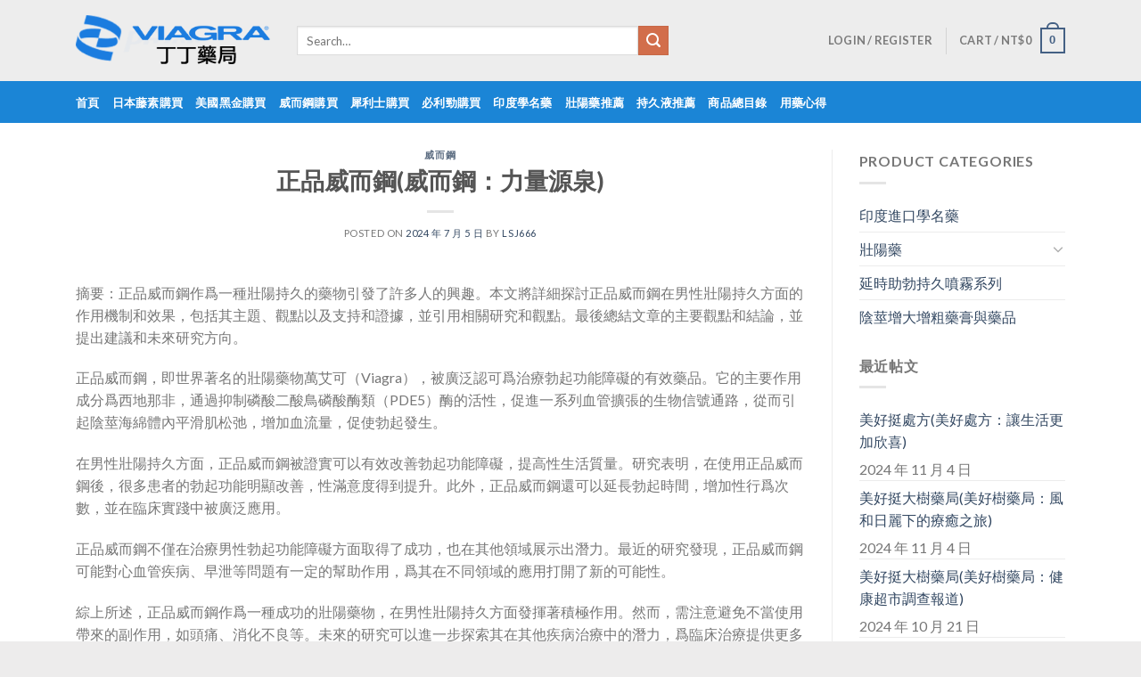

--- FILE ---
content_type: text/html; charset=UTF-8
request_url: https://www.sqteng.com/2024/07/%E6%AD%A3%E5%93%81%E5%A8%81%E8%80%8C%E9%8B%BC%E5%A8%81%E8%80%8C%E9%8B%BC%EF%BC%9A%E5%8A%9B%E9%87%8F%E6%BA%90%E6%B3%89/
body_size: 15452
content:
<!DOCTYPE html>
<!--[if IE 9 ]> <html lang="zh-TW" class="ie9 loading-site no-js"> <![endif]-->
<!--[if IE 8 ]> <html lang="zh-TW" class="ie8 loading-site no-js"> <![endif]-->
<!--[if (gte IE 9)|!(IE)]><!--><html lang="zh-TW" class="loading-site no-js"> <!--<![endif]-->
<head>
<meta charset="UTF-8" />
<link rel="profile" href="https://gmpg.org/xfn/11" />
<link rel="pingback" href="https://www.sqteng.com/xmlrpc.php" />
<script>(function(html){html.className = html.className.replace(/\bno-js\b/,'js')})(document.documentElement);</script>
<title>正品威而鋼(威而鋼：力量源泉) &#8211; 丁丁藥局-網絡折扣店</title>
<meta name='robots' content='max-image-preview:large' />
<style>img:is([sizes="auto" i], [sizes^="auto," i]) { contain-intrinsic-size: 3000px 1500px }</style>
<meta name="viewport" content="width=device-width, initial-scale=1, maximum-scale=1" /><link rel='dns-prefetch' href='//fonts.googleapis.com' />
<link rel="alternate" type="application/rss+xml" title="訂閱《丁丁藥局-網絡折扣店》&raquo; 資訊提供" href="https://www.sqteng.com/feed/" />
<link rel="alternate" type="application/rss+xml" title="訂閱《丁丁藥局-網絡折扣店》&raquo; 留言的資訊提供" href="https://www.sqteng.com/comments/feed/" />
<link rel="alternate" type="application/rss+xml" title="訂閱《丁丁藥局-網絡折扣店 》&raquo;〈正品威而鋼(威而鋼：力量源泉)〉留言的資訊提供" href="https://www.sqteng.com/2024/07/%e6%ad%a3%e5%93%81%e5%a8%81%e8%80%8c%e9%8b%bc%e5%a8%81%e8%80%8c%e9%8b%bc%ef%bc%9a%e5%8a%9b%e9%87%8f%e6%ba%90%e6%b3%89/feed/" />
<!-- This site uses the Google Analytics by MonsterInsights plugin v8.10.0 - Using Analytics tracking - https://www.monsterinsights.com/ -->
<!-- Note: MonsterInsights is not currently configured on this site. The site owner needs to authenticate with Google Analytics in the MonsterInsights settings panel. -->
<!-- No UA code set -->
<!-- / Google Analytics by MonsterInsights -->
<script type="text/javascript">
/* <![CDATA[ */
window._wpemojiSettings = {"baseUrl":"https:\/\/s.w.org\/images\/core\/emoji\/16.0.1\/72x72\/","ext":".png","svgUrl":"https:\/\/s.w.org\/images\/core\/emoji\/16.0.1\/svg\/","svgExt":".svg","source":{"concatemoji":"https:\/\/www.sqteng.com\/wp-includes\/js\/wp-emoji-release.min.js?ver=6.8.3"}};
/*! This file is auto-generated */
!function(s,n){var o,i,e;function c(e){try{var t={supportTests:e,timestamp:(new Date).valueOf()};sessionStorage.setItem(o,JSON.stringify(t))}catch(e){}}function p(e,t,n){e.clearRect(0,0,e.canvas.width,e.canvas.height),e.fillText(t,0,0);var t=new Uint32Array(e.getImageData(0,0,e.canvas.width,e.canvas.height).data),a=(e.clearRect(0,0,e.canvas.width,e.canvas.height),e.fillText(n,0,0),new Uint32Array(e.getImageData(0,0,e.canvas.width,e.canvas.height).data));return t.every(function(e,t){return e===a[t]})}function u(e,t){e.clearRect(0,0,e.canvas.width,e.canvas.height),e.fillText(t,0,0);for(var n=e.getImageData(16,16,1,1),a=0;a<n.data.length;a++)if(0!==n.data[a])return!1;return!0}function f(e,t,n,a){switch(t){case"flag":return n(e,"\ud83c\udff3\ufe0f\u200d\u26a7\ufe0f","\ud83c\udff3\ufe0f\u200b\u26a7\ufe0f")?!1:!n(e,"\ud83c\udde8\ud83c\uddf6","\ud83c\udde8\u200b\ud83c\uddf6")&&!n(e,"\ud83c\udff4\udb40\udc67\udb40\udc62\udb40\udc65\udb40\udc6e\udb40\udc67\udb40\udc7f","\ud83c\udff4\u200b\udb40\udc67\u200b\udb40\udc62\u200b\udb40\udc65\u200b\udb40\udc6e\u200b\udb40\udc67\u200b\udb40\udc7f");case"emoji":return!a(e,"\ud83e\udedf")}return!1}function g(e,t,n,a){var r="undefined"!=typeof WorkerGlobalScope&&self instanceof WorkerGlobalScope?new OffscreenCanvas(300,150):s.createElement("canvas"),o=r.getContext("2d",{willReadFrequently:!0}),i=(o.textBaseline="top",o.font="600 32px Arial",{});return e.forEach(function(e){i[e]=t(o,e,n,a)}),i}function t(e){var t=s.createElement("script");t.src=e,t.defer=!0,s.head.appendChild(t)}"undefined"!=typeof Promise&&(o="wpEmojiSettingsSupports",i=["flag","emoji"],n.supports={everything:!0,everythingExceptFlag:!0},e=new Promise(function(e){s.addEventListener("DOMContentLoaded",e,{once:!0})}),new Promise(function(t){var n=function(){try{var e=JSON.parse(sessionStorage.getItem(o));if("object"==typeof e&&"number"==typeof e.timestamp&&(new Date).valueOf()<e.timestamp+604800&&"object"==typeof e.supportTests)return e.supportTests}catch(e){}return null}();if(!n){if("undefined"!=typeof Worker&&"undefined"!=typeof OffscreenCanvas&&"undefined"!=typeof URL&&URL.createObjectURL&&"undefined"!=typeof Blob)try{var e="postMessage("+g.toString()+"("+[JSON.stringify(i),f.toString(),p.toString(),u.toString()].join(",")+"));",a=new Blob([e],{type:"text/javascript"}),r=new Worker(URL.createObjectURL(a),{name:"wpTestEmojiSupports"});return void(r.onmessage=function(e){c(n=e.data),r.terminate(),t(n)})}catch(e){}c(n=g(i,f,p,u))}t(n)}).then(function(e){for(var t in e)n.supports[t]=e[t],n.supports.everything=n.supports.everything&&n.supports[t],"flag"!==t&&(n.supports.everythingExceptFlag=n.supports.everythingExceptFlag&&n.supports[t]);n.supports.everythingExceptFlag=n.supports.everythingExceptFlag&&!n.supports.flag,n.DOMReady=!1,n.readyCallback=function(){n.DOMReady=!0}}).then(function(){return e}).then(function(){var e;n.supports.everything||(n.readyCallback(),(e=n.source||{}).concatemoji?t(e.concatemoji):e.wpemoji&&e.twemoji&&(t(e.twemoji),t(e.wpemoji)))}))}((window,document),window._wpemojiSettings);
/* ]]> */
</script>
<style id='wp-emoji-styles-inline-css' type='text/css'>
img.wp-smiley, img.emoji {
display: inline !important;
border: none !important;
box-shadow: none !important;
height: 1em !important;
width: 1em !important;
margin: 0 0.07em !important;
vertical-align: -0.1em !important;
background: none !important;
padding: 0 !important;
}
</style>
<link rel='stylesheet' id='wp-block-library-css' href='//www.sqteng.com/wp-content/cache/wpfc-minified/7c2yjytv/a7vkf.css' type='text/css' media='all' />
<style id='classic-theme-styles-inline-css' type='text/css'>
/*! This file is auto-generated */
.wp-block-button__link{color:#fff;background-color:#32373c;border-radius:9999px;box-shadow:none;text-decoration:none;padding:calc(.667em + 2px) calc(1.333em + 2px);font-size:1.125em}.wp-block-file__button{background:#32373c;color:#fff;text-decoration:none}
</style>
<link rel='stylesheet' id='wc-block-style-css' href='//www.sqteng.com/wp-content/cache/wpfc-minified/979j75uc/a7vkf.css' type='text/css' media='all' />
<style id='global-styles-inline-css' type='text/css'>
:root{--wp--preset--aspect-ratio--square: 1;--wp--preset--aspect-ratio--4-3: 4/3;--wp--preset--aspect-ratio--3-4: 3/4;--wp--preset--aspect-ratio--3-2: 3/2;--wp--preset--aspect-ratio--2-3: 2/3;--wp--preset--aspect-ratio--16-9: 16/9;--wp--preset--aspect-ratio--9-16: 9/16;--wp--preset--color--black: #000000;--wp--preset--color--cyan-bluish-gray: #abb8c3;--wp--preset--color--white: #ffffff;--wp--preset--color--pale-pink: #f78da7;--wp--preset--color--vivid-red: #cf2e2e;--wp--preset--color--luminous-vivid-orange: #ff6900;--wp--preset--color--luminous-vivid-amber: #fcb900;--wp--preset--color--light-green-cyan: #7bdcb5;--wp--preset--color--vivid-green-cyan: #00d084;--wp--preset--color--pale-cyan-blue: #8ed1fc;--wp--preset--color--vivid-cyan-blue: #0693e3;--wp--preset--color--vivid-purple: #9b51e0;--wp--preset--gradient--vivid-cyan-blue-to-vivid-purple: linear-gradient(135deg,rgba(6,147,227,1) 0%,rgb(155,81,224) 100%);--wp--preset--gradient--light-green-cyan-to-vivid-green-cyan: linear-gradient(135deg,rgb(122,220,180) 0%,rgb(0,208,130) 100%);--wp--preset--gradient--luminous-vivid-amber-to-luminous-vivid-orange: linear-gradient(135deg,rgba(252,185,0,1) 0%,rgba(255,105,0,1) 100%);--wp--preset--gradient--luminous-vivid-orange-to-vivid-red: linear-gradient(135deg,rgba(255,105,0,1) 0%,rgb(207,46,46) 100%);--wp--preset--gradient--very-light-gray-to-cyan-bluish-gray: linear-gradient(135deg,rgb(238,238,238) 0%,rgb(169,184,195) 100%);--wp--preset--gradient--cool-to-warm-spectrum: linear-gradient(135deg,rgb(74,234,220) 0%,rgb(151,120,209) 20%,rgb(207,42,186) 40%,rgb(238,44,130) 60%,rgb(251,105,98) 80%,rgb(254,248,76) 100%);--wp--preset--gradient--blush-light-purple: linear-gradient(135deg,rgb(255,206,236) 0%,rgb(152,150,240) 100%);--wp--preset--gradient--blush-bordeaux: linear-gradient(135deg,rgb(254,205,165) 0%,rgb(254,45,45) 50%,rgb(107,0,62) 100%);--wp--preset--gradient--luminous-dusk: linear-gradient(135deg,rgb(255,203,112) 0%,rgb(199,81,192) 50%,rgb(65,88,208) 100%);--wp--preset--gradient--pale-ocean: linear-gradient(135deg,rgb(255,245,203) 0%,rgb(182,227,212) 50%,rgb(51,167,181) 100%);--wp--preset--gradient--electric-grass: linear-gradient(135deg,rgb(202,248,128) 0%,rgb(113,206,126) 100%);--wp--preset--gradient--midnight: linear-gradient(135deg,rgb(2,3,129) 0%,rgb(40,116,252) 100%);--wp--preset--font-size--small: 13px;--wp--preset--font-size--medium: 20px;--wp--preset--font-size--large: 36px;--wp--preset--font-size--x-large: 42px;--wp--preset--spacing--20: 0.44rem;--wp--preset--spacing--30: 0.67rem;--wp--preset--spacing--40: 1rem;--wp--preset--spacing--50: 1.5rem;--wp--preset--spacing--60: 2.25rem;--wp--preset--spacing--70: 3.38rem;--wp--preset--spacing--80: 5.06rem;--wp--preset--shadow--natural: 6px 6px 9px rgba(0, 0, 0, 0.2);--wp--preset--shadow--deep: 12px 12px 50px rgba(0, 0, 0, 0.4);--wp--preset--shadow--sharp: 6px 6px 0px rgba(0, 0, 0, 0.2);--wp--preset--shadow--outlined: 6px 6px 0px -3px rgba(255, 255, 255, 1), 6px 6px rgba(0, 0, 0, 1);--wp--preset--shadow--crisp: 6px 6px 0px rgba(0, 0, 0, 1);}:where(.is-layout-flex){gap: 0.5em;}:where(.is-layout-grid){gap: 0.5em;}body .is-layout-flex{display: flex;}.is-layout-flex{flex-wrap: wrap;align-items: center;}.is-layout-flex > :is(*, div){margin: 0;}body .is-layout-grid{display: grid;}.is-layout-grid > :is(*, div){margin: 0;}:where(.wp-block-columns.is-layout-flex){gap: 2em;}:where(.wp-block-columns.is-layout-grid){gap: 2em;}:where(.wp-block-post-template.is-layout-flex){gap: 1.25em;}:where(.wp-block-post-template.is-layout-grid){gap: 1.25em;}.has-black-color{color: var(--wp--preset--color--black) !important;}.has-cyan-bluish-gray-color{color: var(--wp--preset--color--cyan-bluish-gray) !important;}.has-white-color{color: var(--wp--preset--color--white) !important;}.has-pale-pink-color{color: var(--wp--preset--color--pale-pink) !important;}.has-vivid-red-color{color: var(--wp--preset--color--vivid-red) !important;}.has-luminous-vivid-orange-color{color: var(--wp--preset--color--luminous-vivid-orange) !important;}.has-luminous-vivid-amber-color{color: var(--wp--preset--color--luminous-vivid-amber) !important;}.has-light-green-cyan-color{color: var(--wp--preset--color--light-green-cyan) !important;}.has-vivid-green-cyan-color{color: var(--wp--preset--color--vivid-green-cyan) !important;}.has-pale-cyan-blue-color{color: var(--wp--preset--color--pale-cyan-blue) !important;}.has-vivid-cyan-blue-color{color: var(--wp--preset--color--vivid-cyan-blue) !important;}.has-vivid-purple-color{color: var(--wp--preset--color--vivid-purple) !important;}.has-black-background-color{background-color: var(--wp--preset--color--black) !important;}.has-cyan-bluish-gray-background-color{background-color: var(--wp--preset--color--cyan-bluish-gray) !important;}.has-white-background-color{background-color: var(--wp--preset--color--white) !important;}.has-pale-pink-background-color{background-color: var(--wp--preset--color--pale-pink) !important;}.has-vivid-red-background-color{background-color: var(--wp--preset--color--vivid-red) !important;}.has-luminous-vivid-orange-background-color{background-color: var(--wp--preset--color--luminous-vivid-orange) !important;}.has-luminous-vivid-amber-background-color{background-color: var(--wp--preset--color--luminous-vivid-amber) !important;}.has-light-green-cyan-background-color{background-color: var(--wp--preset--color--light-green-cyan) !important;}.has-vivid-green-cyan-background-color{background-color: var(--wp--preset--color--vivid-green-cyan) !important;}.has-pale-cyan-blue-background-color{background-color: var(--wp--preset--color--pale-cyan-blue) !important;}.has-vivid-cyan-blue-background-color{background-color: var(--wp--preset--color--vivid-cyan-blue) !important;}.has-vivid-purple-background-color{background-color: var(--wp--preset--color--vivid-purple) !important;}.has-black-border-color{border-color: var(--wp--preset--color--black) !important;}.has-cyan-bluish-gray-border-color{border-color: var(--wp--preset--color--cyan-bluish-gray) !important;}.has-white-border-color{border-color: var(--wp--preset--color--white) !important;}.has-pale-pink-border-color{border-color: var(--wp--preset--color--pale-pink) !important;}.has-vivid-red-border-color{border-color: var(--wp--preset--color--vivid-red) !important;}.has-luminous-vivid-orange-border-color{border-color: var(--wp--preset--color--luminous-vivid-orange) !important;}.has-luminous-vivid-amber-border-color{border-color: var(--wp--preset--color--luminous-vivid-amber) !important;}.has-light-green-cyan-border-color{border-color: var(--wp--preset--color--light-green-cyan) !important;}.has-vivid-green-cyan-border-color{border-color: var(--wp--preset--color--vivid-green-cyan) !important;}.has-pale-cyan-blue-border-color{border-color: var(--wp--preset--color--pale-cyan-blue) !important;}.has-vivid-cyan-blue-border-color{border-color: var(--wp--preset--color--vivid-cyan-blue) !important;}.has-vivid-purple-border-color{border-color: var(--wp--preset--color--vivid-purple) !important;}.has-vivid-cyan-blue-to-vivid-purple-gradient-background{background: var(--wp--preset--gradient--vivid-cyan-blue-to-vivid-purple) !important;}.has-light-green-cyan-to-vivid-green-cyan-gradient-background{background: var(--wp--preset--gradient--light-green-cyan-to-vivid-green-cyan) !important;}.has-luminous-vivid-amber-to-luminous-vivid-orange-gradient-background{background: var(--wp--preset--gradient--luminous-vivid-amber-to-luminous-vivid-orange) !important;}.has-luminous-vivid-orange-to-vivid-red-gradient-background{background: var(--wp--preset--gradient--luminous-vivid-orange-to-vivid-red) !important;}.has-very-light-gray-to-cyan-bluish-gray-gradient-background{background: var(--wp--preset--gradient--very-light-gray-to-cyan-bluish-gray) !important;}.has-cool-to-warm-spectrum-gradient-background{background: var(--wp--preset--gradient--cool-to-warm-spectrum) !important;}.has-blush-light-purple-gradient-background{background: var(--wp--preset--gradient--blush-light-purple) !important;}.has-blush-bordeaux-gradient-background{background: var(--wp--preset--gradient--blush-bordeaux) !important;}.has-luminous-dusk-gradient-background{background: var(--wp--preset--gradient--luminous-dusk) !important;}.has-pale-ocean-gradient-background{background: var(--wp--preset--gradient--pale-ocean) !important;}.has-electric-grass-gradient-background{background: var(--wp--preset--gradient--electric-grass) !important;}.has-midnight-gradient-background{background: var(--wp--preset--gradient--midnight) !important;}.has-small-font-size{font-size: var(--wp--preset--font-size--small) !important;}.has-medium-font-size{font-size: var(--wp--preset--font-size--medium) !important;}.has-large-font-size{font-size: var(--wp--preset--font-size--large) !important;}.has-x-large-font-size{font-size: var(--wp--preset--font-size--x-large) !important;}
:where(.wp-block-post-template.is-layout-flex){gap: 1.25em;}:where(.wp-block-post-template.is-layout-grid){gap: 1.25em;}
:where(.wp-block-columns.is-layout-flex){gap: 2em;}:where(.wp-block-columns.is-layout-grid){gap: 2em;}
:root :where(.wp-block-pullquote){font-size: 1.5em;line-height: 1.6;}
</style>
<link rel='stylesheet' id='contact-form-7-css' href='//www.sqteng.com/wp-content/cache/wpfc-minified/e2wyao4s/a7vkf.css' type='text/css' media='all' />
<style id='woocommerce-inline-inline-css' type='text/css'>
.woocommerce form .form-row .required { visibility: visible; }
</style>
<link rel='stylesheet' id='yith_wcbm_badge_style-css' href='//www.sqteng.com/wp-content/cache/wpfc-minified/llfml8jh/a7vkf.css' type='text/css' media='all' />
<link rel='stylesheet' id='googleFontsOpenSans-css' href='//fonts.googleapis.com/css?family=Open+Sans%3A400%2C600%2C700%2C800%2C300&#038;ver=6.8.3' type='text/css' media='all' />
<link rel='stylesheet' id='flatsome-icons-css' href='//www.sqteng.com/wp-content/cache/wpfc-minified/q9ou5870/a7vkf.css' type='text/css' media='all' />
<link rel='stylesheet' id='woo_discount_pro_style-css' href='//www.sqteng.com/wp-content/cache/wpfc-minified/qmdpsu2/a7vkf.css' type='text/css' media='all' />
<link rel='stylesheet' id='flatsome-main-css' href='//www.sqteng.com/wp-content/cache/wpfc-minified/6nf4e2r7/a7vkf.css' type='text/css' media='all' />
<link rel='stylesheet' id='flatsome-shop-css' href='//www.sqteng.com/wp-content/cache/wpfc-minified/epv9cwuf/a7vkf.css' type='text/css' media='all' />
<link rel='stylesheet' id='flatsome-style-css' href='//www.sqteng.com/wp-content/cache/wpfc-minified/ep8gvqfn/a7vkf.css' type='text/css' media='all' />
<link rel='stylesheet' id='flatsome-googlefonts-css' href='//fonts.googleapis.com/css?family=Lato%3Aregular%2C700%2C400%2C700%7CDancing+Script%3Aregular%2C400&#038;display=swap&#038;ver=3.9' type='text/css' media='all' />
<script type="text/javascript">(function(a,d){if(a._nsl===d){a._nsl=[];var c=function(){if(a.jQuery===d)setTimeout(c,33);else{for(var b=0;b<a._nsl.length;b++)a._nsl[b].call(a,a.jQuery);a._nsl={push:function(b){b.call(a,a.jQuery)}}}};c()}})(window);</script><script type="text/javascript" src="https://www.sqteng.com/wp-includes/js/jquery/jquery.min.js?ver=3.7.1" id="jquery-core-js"></script>
<script type="text/javascript" src="https://www.sqteng.com/wp-includes/js/jquery/jquery-migrate.min.js?ver=3.4.1" id="jquery-migrate-js"></script>
<script type="text/javascript" src="https://www.sqteng.com/wp-content/plugins/woo-discount-rules-pro/Assets/Js/awdr_pro.js?ver=2.3.7" id="woo_discount_pro_script-js"></script>
<link rel="https://api.w.org/" href="https://www.sqteng.com/wp-json/" /><link rel="alternate" title="JSON" type="application/json" href="https://www.sqteng.com/wp-json/wp/v2/posts/9702" /><link rel="EditURI" type="application/rsd+xml" title="RSD" href="https://www.sqteng.com/xmlrpc.php?rsd" />
<meta name="generator" content="WordPress 6.8.3" />
<meta name="generator" content="WooCommerce 3.7.3" />
<link rel="canonical" href="https://www.sqteng.com/2024/07/%e6%ad%a3%e5%93%81%e5%a8%81%e8%80%8c%e9%8b%bc%e5%a8%81%e8%80%8c%e9%8b%bc%ef%bc%9a%e5%8a%9b%e9%87%8f%e6%ba%90%e6%b3%89/" />
<link rel='shortlink' href='https://www.sqteng.com/?p=9702' />
<link rel="alternate" title="oEmbed (JSON)" type="application/json+oembed" href="https://www.sqteng.com/wp-json/oembed/1.0/embed?url=https%3A%2F%2Fwww.sqteng.com%2F2024%2F07%2F%25e6%25ad%25a3%25e5%2593%2581%25e5%25a8%2581%25e8%2580%258c%25e9%258b%25bc%25e5%25a8%2581%25e8%2580%258c%25e9%258b%25bc%25ef%25bc%259a%25e5%258a%259b%25e9%2587%258f%25e6%25ba%2590%25e6%25b3%2589%2F" />
<link rel="alternate" title="oEmbed (XML)" type="text/xml+oembed" href="https://www.sqteng.com/wp-json/oembed/1.0/embed?url=https%3A%2F%2Fwww.sqteng.com%2F2024%2F07%2F%25e6%25ad%25a3%25e5%2593%2581%25e5%25a8%2581%25e8%2580%258c%25e9%258b%25bc%25e5%25a8%2581%25e8%2580%258c%25e9%258b%25bc%25ef%25bc%259a%25e5%258a%259b%25e9%2587%258f%25e6%25ba%2590%25e6%25b3%2589%2F&#038;format=xml" />
<style>#calc_shipping_country{display: block!important;}</style><style>.bg{opacity: 0; transition: opacity 1s; -webkit-transition: opacity 1s;} .bg-loaded{opacity: 1;}</style><!--[if IE]><link rel="stylesheet" type="text/css" href='//www.sqteng.com/wp-content/cache/wpfc-minified/llmu0d4a/a7vkf.css'><script src="//cdnjs.cloudflare.com/ajax/libs/html5shiv/3.6.1/html5shiv.js"></script><script>var head = document.getElementsByTagName('head')[0],style = document.createElement('style');style.type = 'text/css';style.styleSheet.cssText = ':before,:after{content:none !important';head.appendChild(style);setTimeout(function(){head.removeChild(style);}, 0);</script><script src="https://www.sqteng.com/wp-content/themes/flatsome/assets/libs/ie-flexibility.js"></script><![endif]-->	<noscript><style>.woocommerce-product-gallery{ opacity: 1 !important; }</style></noscript>
<style id="custom-css" type="text/css">:root {--primary-color: #446084;}html{background-color:#edecec!important;}.full-width .ubermenu-nav, .container, .row{max-width: 1140px}.row.row-collapse{max-width: 1110px}.row.row-small{max-width: 1132.5px}.row.row-large{max-width: 1170px}.header-main{height: 91px}#logo img{max-height: 91px}#logo{width:218px;}.header-bottom{min-height: 47px}.header-top{min-height: 30px}.transparent .header-main{height: 30px}.transparent #logo img{max-height: 30px}.has-transparent + .page-title:first-of-type,.has-transparent + #main > .page-title,.has-transparent + #main > div > .page-title,.has-transparent + #main .page-header-wrapper:first-of-type .page-title{padding-top: 80px;}.header.show-on-scroll,.stuck .header-main{height:70px!important}.stuck #logo img{max-height: 70px!important}.search-form{ width: 70%;}.header-bg-color, .header-wrapper {background-color: #ededed}.header-bottom {background-color: #1b85d6}.header-main .nav > li > a{line-height: 31px }.stuck .header-main .nav > li > a{line-height: 50px }@media (max-width: 549px) {.header-main{height: 70px}#logo img{max-height: 70px}}.nav-dropdown{border-radius:3px}.nav-dropdown{font-size:100%}.header-top{background-color:#53a060!important;}body{font-family:"Lato", sans-serif}body{font-weight: 400}.nav > li > a {font-family:"Lato", sans-serif;}.mobile-sidebar-levels-2 .nav > li > ul > li > a {font-family:"Lato", sans-serif;}.nav > li > a {font-weight: 700;}.mobile-sidebar-levels-2 .nav > li > ul > li > a {font-weight: 700;}h1,h2,h3,h4,h5,h6,.heading-font, .off-canvas-center .nav-sidebar.nav-vertical > li > a{font-family: "Lato", sans-serif;}h1,h2,h3,h4,h5,h6,.heading-font,.banner h1,.banner h2{font-weight: 700;}.alt-font{font-family: "Dancing Script", sans-serif;}.alt-font{font-weight: 400!important;}.header:not(.transparent) .top-bar-nav > li > a {color: #f1f1f1;}.header:not(.transparent) .top-bar-nav.nav > li > a:hover,.header:not(.transparent) .top-bar-nav.nav > li.active > a,.header:not(.transparent) .top-bar-nav.nav > li.current > a,.header:not(.transparent) .top-bar-nav.nav > li > a.active,.header:not(.transparent) .top-bar-nav.nav > li > a.current{color: #f1f1f1;}.top-bar-nav.nav-line-bottom > li > a:before,.top-bar-nav.nav-line-grow > li > a:before,.top-bar-nav.nav-line > li > a:before,.top-bar-nav.nav-box > li > a:hover,.top-bar-nav.nav-box > li.active > a,.top-bar-nav.nav-pills > li > a:hover,.top-bar-nav.nav-pills > li.active > a{color:#FFF!important;background-color: #f1f1f1;}.header:not(.transparent) .header-bottom-nav.nav > li > a{color: #ffffff;}.header:not(.transparent) .header-bottom-nav.nav > li > a:hover,.header:not(.transparent) .header-bottom-nav.nav > li.active > a,.header:not(.transparent) .header-bottom-nav.nav > li.current > a,.header:not(.transparent) .header-bottom-nav.nav > li > a.active,.header:not(.transparent) .header-bottom-nav.nav > li > a.current{color: #ffffff;}.header-bottom-nav.nav-line-bottom > li > a:before,.header-bottom-nav.nav-line-grow > li > a:before,.header-bottom-nav.nav-line > li > a:before,.header-bottom-nav.nav-box > li > a:hover,.header-bottom-nav.nav-box > li.active > a,.header-bottom-nav.nav-pills > li > a:hover,.header-bottom-nav.nav-pills > li.active > a{color:#FFF!important;background-color: #ffffff;}@media screen and (min-width: 550px){.products .box-vertical .box-image{min-width: 300px!important;width: 300px!important;}}.label-new.menu-item > a:after{content:"New";}.label-hot.menu-item > a:after{content:"Hot";}.label-sale.menu-item > a:after{content:"Sale";}.label-popular.menu-item > a:after{content:"Popular";}</style>	
<!-- Google tag (gtag.js) -->
<script async src="https://www.googletagmanager.com/gtag/js?id=G-XJ3GSQ82VG"></script>
<script>
window.dataLayer = window.dataLayer || [];
function gtag(){dataLayer.push(arguments);}
gtag('js', new Date());
gtag('config', 'G-XJ3GSQ82VG');
</script>
</head>
<body class="wp-singular post-template-default single single-post postid-9702 single-format-standard wp-theme-flatsome theme-flatsome woocommerce-no-js full-width box-shadow lightbox nav-dropdown-has-arrow">
<a class="skip-link screen-reader-text" href="#main">Skip to content</a>
<div id="wrapper">
<header id="header" class="header has-sticky sticky-jump">
<div class="header-wrapper">
<div id="masthead" class="header-main ">
<div class="header-inner flex-row container logo-left medium-logo-center" role="navigation">
<!-- Logo -->
<div id="logo" class="flex-col logo">
<!-- Header logo -->
<a href="https://www.sqteng.com/" title="丁丁藥局-網絡折扣店 - 丁丁藥局為大家提供日本藤素|必利勁|威而鋼等壯陽藥！臺北經營10年有持證藥師答疑解惑，累計常客無數，日本藤素正品購買店！效果評價好，副作用低，價格優惠等你下殺！多年為民眾提供完善的服務，內有眾多日本藤素真假辨別方法、使用案例供參考，購買威而鋼就到丁丁藥局" rel="home">
<img width="218" height="91" src="https://www.sqteng.com/wp-content/uploads/2022/04/02deb3d52a143a091d93a2aed42190fa.png" class="header_logo header-logo" alt="丁丁藥局-網絡折扣店"/><img  width="218" height="91" src="https://www.sqteng.com/wp-content/uploads/2022/04/02deb3d52a143a091d93a2aed42190fa.png" class="header-logo-dark" alt="丁丁藥局-網絡折扣店"/></a>
</div>
<!-- Mobile Left Elements -->
<div class="flex-col show-for-medium flex-left">
<ul class="mobile-nav nav nav-left ">
<li class="nav-icon has-icon">
<a href="#" data-open="#main-menu" data-pos="left" data-bg="main-menu-overlay" data-color="" class="is-small" aria-label="Menu" aria-controls="main-menu" aria-expanded="false">
<i class="icon-menu" ></i>
</a>
</li>            </ul>
</div>
<!-- Left Elements -->
<div class="flex-col hide-for-medium flex-left
flex-grow">
<ul class="header-nav header-nav-main nav nav-left  nav-uppercase" >
<li class="header-search-form search-form html relative has-icon">
<div class="header-search-form-wrapper">
<div class="searchform-wrapper ux-search-box relative is-normal"><form role="search" method="get" class="searchform" action="https://www.sqteng.com/">
<div class="flex-row relative">
<div class="flex-col flex-grow">
<label class="screen-reader-text" for="woocommerce-product-search-field-0">Search for:</label>
<input type="search" id="woocommerce-product-search-field-0" class="search-field mb-0" placeholder="Search&hellip;" value="" name="s" />
<input type="hidden" name="post_type" value="product" />
</div>
<div class="flex-col">
<button type="submit" value="Search" class="ux-search-submit submit-button secondary button icon mb-0">
<i class="icon-search" ></i>			</button>
</div>
</div>
<div class="live-search-results text-left z-top"></div>
</form>
</div>	</div>
</li>            </ul>
</div>
<!-- Right Elements -->
<div class="flex-col hide-for-medium flex-right">
<ul class="header-nav header-nav-main nav nav-right  nav-uppercase">
<li class="account-item has-icon
"
>
<a href="https://www.sqteng.com/my-account/"
class="nav-top-link nav-top-not-logged-in "
data-open="#login-form-popup"  >
<span>
Login     / Register  </span>
</a>
</li>
<li class="header-divider"></li><li class="cart-item has-icon has-dropdown">
<a href="https://www.sqteng.com/cart/" title="Cart" class="header-cart-link is-small">
<span class="header-cart-title">
Cart   /      <span class="cart-price"><span class="woocommerce-Price-amount amount"><span class="woocommerce-Price-currencySymbol">&#78;&#84;&#36;</span>0</span></span>
</span>
<span class="cart-icon image-icon">
<strong>0</strong>
</span>
</a>
<ul class="nav-dropdown nav-dropdown-default">
<li class="html widget_shopping_cart">
<div class="widget_shopping_cart_content">
<p class="woocommerce-mini-cart__empty-message">No products in the cart.</p>
</div>
</li>
</ul>
</li>
</ul>
</div>
<!-- Mobile Right Elements -->
<div class="flex-col show-for-medium flex-right">
<ul class="mobile-nav nav nav-right ">
<li class="cart-item has-icon">
<a href="https://www.sqteng.com/cart/" class="header-cart-link off-canvas-toggle nav-top-link is-small" data-open="#cart-popup" data-class="off-canvas-cart" title="Cart" data-pos="right">
<span class="cart-icon image-icon">
<strong>0</strong>
</span>
</a>
<!-- Cart Sidebar Popup -->
<div id="cart-popup" class="mfp-hide widget_shopping_cart">
<div class="cart-popup-inner inner-padding">
<div class="cart-popup-title text-center">
<h4 class="uppercase">Cart</h4>
<div class="is-divider"></div>
</div>
<div class="widget_shopping_cart_content">
<p class="woocommerce-mini-cart__empty-message">No products in the cart.</p>
</div>
<div class="cart-sidebar-content relative"></div>  </div>
</div>
</li>
</ul>
</div>
</div>
<div class="container"><div class="top-divider full-width"></div></div>
</div><div id="wide-nav" class="header-bottom wide-nav nav-dark hide-for-medium">
<div class="flex-row container">
<div class="flex-col hide-for-medium flex-left">
<ul class="nav header-nav header-bottom-nav nav-left  nav-uppercase">
<li id="menu-item-2981" class="menu-item menu-item-type-custom menu-item-object-custom menu-item-home menu-item-2981"><a href="https://www.sqteng.com" class="nav-top-link">首頁</a></li>
<li id="menu-item-2980" class="menu-item menu-item-type-custom menu-item-object-custom menu-item-2980"><a href="/tengsu" class="nav-top-link">日本藤素購買</a></li>
<li id="menu-item-460" class="menu-item menu-item-type-custom menu-item-object-custom menu-item-460"><a href="/black-gold" class="nav-top-link">美國黑金購買</a></li>
<li id="menu-item-461" class="menu-item menu-item-type-custom menu-item-object-custom menu-item-461"><a href="/shop-category/aphrodisiac/威而鋼" class="nav-top-link">威而鋼購買</a></li>
<li id="menu-item-462" class="menu-item menu-item-type-custom menu-item-object-custom menu-item-462"><a href="/shop-category/aphrodisiac/犀利士" class="nav-top-link">犀利士購買</a></li>
<li id="menu-item-463" class="menu-item menu-item-type-custom menu-item-object-custom menu-item-463"><a href="/shop/poxet-60" class="nav-top-link">必利勁購買</a></li>
<li id="menu-item-1780" class="menu-item menu-item-type-custom menu-item-object-custom menu-item-1780"><a href="/shop-category/india" class="nav-top-link">印度學名藥</a></li>
<li id="menu-item-1781" class="menu-item menu-item-type-custom menu-item-object-custom menu-item-1781"><a href="/shop-category/aphrodisiac" class="nav-top-link">壯陽藥推薦</a></li>
<li id="menu-item-1782" class="menu-item menu-item-type-custom menu-item-object-custom menu-item-1782"><a href="/shop-category/spray" class="nav-top-link">持久液推薦</a></li>
<li id="menu-item-2136" class="menu-item menu-item-type-custom menu-item-object-custom menu-item-2136"><a href="/shop" class="nav-top-link">商品總目錄</a></li>
<li id="menu-item-5388" class="menu-item menu-item-type-custom menu-item-object-custom menu-item-5388"><a href="/blog" class="nav-top-link">用藥心得</a></li>
</ul>
</div>
<div class="flex-col hide-for-medium flex-right flex-grow">
<ul class="nav header-nav header-bottom-nav nav-right  nav-uppercase">
</ul>
</div>
</div>
</div>
<div class="header-bg-container fill"><div class="header-bg-image fill"></div><div class="header-bg-color fill"></div></div>		</div>
</header>
<main id="main" class="">
<div id="content" class="blog-wrapper blog-single page-wrapper">
<div class="row row-large row-divided ">
<div class="large-9 col">
<article id="post-9702" class="post-9702 post type-post status-publish format-standard hentry category-485">
<div class="article-inner ">
<header class="entry-header">
<div class="entry-header-text entry-header-text-top text-center">
<h6 class="entry-category is-xsmall">
<a href="https://www.sqteng.com/%e5%a8%81%e8%80%8c%e9%8b%bc/" rel="category tag">威而鋼</a></h6>
<h1 class="entry-title">正品威而鋼(威而鋼：力量源泉)</h1>
<div class="entry-divider is-divider small"></div>
<div class="entry-meta uppercase is-xsmall">
<span class="posted-on">Posted on <a href="https://www.sqteng.com/2024/07/%e6%ad%a3%e5%93%81%e5%a8%81%e8%80%8c%e9%8b%bc%e5%a8%81%e8%80%8c%e9%8b%bc%ef%bc%9a%e5%8a%9b%e9%87%8f%e6%ba%90%e6%b3%89/" rel="bookmark"><time class="entry-date published updated" datetime="2024-07-05T01:42:49+08:00">2024 年 7 月 5 日</time></a></span><span class="byline"> by <span class="meta-author vcard"><a class="url fn n" href="https://www.sqteng.com/author/lsj666/">lsj666</a></span></span>	</div>
</div>
</header>
<div class="entry-content single-page">
<div>
<p>摘要：正品威而鋼作爲一種壯陽持久的藥物引發了許多人的興趣。本文將詳細探討正品威而鋼在男性壯陽持久方面的作用機制和效果，包括其主題、觀點以及支持和證據，並引用相關研究和觀點。最後總結文章的主要觀點和結論，並提出建議和未來研究方向。</p>
<p>正品威而鋼，即世界著名的壯陽藥物萬艾可（Viagra），被廣泛認可爲治療勃起功能障礙的有效藥品。它的主要作用成分爲西地那非，通過抑制磷酸二酸鳥磷酸酶類（PDE5）酶的活性，促進一系列血管擴張的生物信號通路，從而引起陰莖海綿體內平滑肌松弛，增加血流量，促使勃起發生。</p>
<p>在男性壯陽持久方面，正品威而鋼被證實可以有效改善勃起功能障礙，提高性生活質量。研究表明，在使用正品威而鋼後，很多患者的勃起功能明顯改善，性滿意度得到提升。此外，正品威而鋼還可以延長勃起時間，增加性行爲次數，並在臨床實踐中被廣泛應用。</p>
<p>正品威而鋼不僅在治療男性勃起功能障礙方面取得了成功，也在其他領域展示出潛力。最近的研究發現，正品威而鋼可能對心血管疾病、早泄等問題有一定的幫助作用，爲其在不同領域的應用打開了新的可能性。</p>
<p>綜上所述，正品威而鋼作爲一種成功的壯陽藥物，在男性壯陽持久方面發揮著積極作用。然而，需注意避免不當使用帶來的副作用，如頭痛、消化不良等。未來的研究可以進一步探索其在其他疾病治療中的潛力，爲臨床治療提供更多選擇。</p>
</div>
<div class="blog-share text-center"><div class="is-divider medium"></div><div class="social-icons share-icons share-row relative" ></div></div></div>
<footer class="entry-meta text-center">
This entry was posted in <a href="https://www.sqteng.com/%e5%a8%81%e8%80%8c%e9%8b%bc/" rel="category tag">威而鋼</a>. Bookmark the <a href="https://www.sqteng.com/2024/07/%e6%ad%a3%e5%93%81%e5%a8%81%e8%80%8c%e9%8b%bc%e5%a8%81%e8%80%8c%e9%8b%bc%ef%bc%9a%e5%8a%9b%e9%87%8f%e6%ba%90%e6%b3%89/" title="Permalink to 正品威而鋼(威而鋼：力量源泉)" rel="bookmark">permalink</a>.	</footer>
<div class="entry-author author-box">
<div class="flex-row align-top">
<div class="flex-col mr circle">
<div class="blog-author-image">
<img alt='' src='https://secure.gravatar.com/avatar/69f3f8e946f8a37c9e3141b1b4c2e55861caf28288246534abbfc116da393bd5?s=90&#038;d=mm&#038;r=g' srcset='https://secure.gravatar.com/avatar/69f3f8e946f8a37c9e3141b1b4c2e55861caf28288246534abbfc116da393bd5?s=180&#038;d=mm&#038;r=g 2x' class='avatar avatar-90 photo' height='90' width='90' decoding='async'/>				</div>
</div>
<div class="flex-col flex-grow">
<h5 class="author-name uppercase pt-half">
lsj666				</h5>
<p class="author-desc small"></p>
</div>
</div>
</div>
<nav role="navigation" id="nav-below" class="navigation-post">
<div class="flex-row next-prev-nav bt bb">
<div class="flex-col flex-grow nav-prev text-left">
<div class="nav-previous"><a href="https://www.sqteng.com/2024/07/%e6%ad%a3%e5%93%81%e5%a8%81%e8%80%8c%e9%8b%bc%e5%8d%87%e7%b4%9a%e7%89%88%e5%a8%81%e8%80%8c%e9%8b%bc%e6%8c%87%e5%8d%97/" rel="prev"><span class="hide-for-small"><i class="icon-angle-left" ></i></span> 正品威而鋼(升級版威而鋼指南)</a></div>
</div>
<div class="flex-col flex-grow nav-next text-right">
<div class="nav-next"><a href="https://www.sqteng.com/2024/07/%e6%ad%a3%e5%93%81%e5%a8%81%e8%80%8c%e9%8b%bc%e9%9c%87%e6%92%bc%e8%a7%a3%e8%ae%80%e5%a8%81%e8%80%8c%e9%8b%bc%ef%bc%9a%e7%a5%9e%e5%a5%87%e5%8a%9f%e6%95%88%e6%8f%ad%e7%a7%98/" rel="next">正品威而鋼(震撼解讀威而鋼：神奇功效揭秘) <span class="hide-for-small"><i class="icon-angle-right" ></i></span></a></div>		</div>
</div>
</nav>
</div>
</article>
<div id="comments" class="comments-area">
<div id="respond" class="comment-respond">
<h3 id="reply-title" class="comment-reply-title">發佈留言 <small><a rel="nofollow" id="cancel-comment-reply-link" href="/2024/07/%E6%AD%A3%E5%93%81%E5%A8%81%E8%80%8C%E9%8B%BC%E5%A8%81%E8%80%8C%E9%8B%BC%EF%BC%9A%E5%8A%9B%E9%87%8F%E6%BA%90%E6%B3%89/#respond" style="display:none;">取消回覆</a></small></h3><p class="must-log-in">很抱歉，必須<a href="https://www.sqteng.com/sqadminlogin/?redirect_to=https%3A%2F%2Fwww.sqteng.com%2F2024%2F07%2F%25e6%25ad%25a3%25e5%2593%2581%25e5%25a8%2581%25e8%2580%258c%25e9%258b%25bc%25e5%25a8%2581%25e8%2580%258c%25e9%258b%25bc%25ef%25bc%259a%25e5%258a%259b%25e9%2587%258f%25e6%25ba%2590%25e6%25b3%2589%2F">登入</a>網站才能發佈留言。</p>	</div><!-- #respond -->
</div>
</div>
<div class="post-sidebar large-3 col">
<div id="secondary" class="widget-area " role="complementary">
<aside id="woocommerce_product_categories-17" class="widget woocommerce widget_product_categories"><span class="widget-title "><span>Product categories</span></span><div class="is-divider small"></div><ul class="product-categories"><li class="cat-item cat-item-226"><a href="https://www.sqteng.com/shop-category/india/">印度進口學名藥</a></li>
<li class="cat-item cat-item-69 cat-parent"><a href="https://www.sqteng.com/shop-category/aphrodisiac/">壯陽藥</a><ul class='children'>
<li class="cat-item cat-item-519"><a href="https://www.sqteng.com/shop-category/aphrodisiac/%e5%a8%81%e8%80%8c%e9%8b%bc/">威而鋼</a></li>
<li class="cat-item cat-item-520"><a href="https://www.sqteng.com/shop-category/aphrodisiac/%e5%bf%85%e5%88%a9%e5%8b%81/">必利勁</a></li>
<li class="cat-item cat-item-521"><a href="https://www.sqteng.com/shop-category/aphrodisiac/%e6%a8%82%e5%a8%81%e5%a3%af/">樂威壯</a></li>
<li class="cat-item cat-item-522"><a href="https://www.sqteng.com/shop-category/aphrodisiac/%e7%8a%80%e5%88%a9%e5%a3%ab/">犀利士</a></li>
</ul>
</li>
<li class="cat-item cat-item-523"><a href="https://www.sqteng.com/shop-category/spray/">延時助勃持久噴霧系列</a></li>
<li class="cat-item cat-item-524"><a href="https://www.sqteng.com/shop-category/expand/">陰莖增大增粗藥膏與藥品</a></li>
</ul></aside>
<aside id="recent-posts-10" class="widget widget_recent_entries">
<span class="widget-title "><span>最近帖文</span></span><div class="is-divider small"></div>
<ul>
<li>
<a href="https://www.sqteng.com/2024/11/%e7%be%8e%e5%a5%bd%e6%8c%ba%e8%99%95%e6%96%b9%e7%be%8e%e5%a5%bd%e8%99%95%e6%96%b9%ef%bc%9a%e8%ae%93%e7%94%9f%e6%b4%bb%e6%9b%b4%e5%8a%a0%e6%ac%a3%e5%96%9c/">美好挺處方(美好處方：讓生活更加欣喜)</a>
<span class="post-date">2024 年 11 月 4 日</span>
</li>
<li>
<a href="https://www.sqteng.com/2024/11/%e7%be%8e%e5%a5%bd%e6%8c%ba%e5%a4%a7%e6%a8%b9%e8%97%a5%e5%b1%80%e7%be%8e%e5%a5%bd%e6%a8%b9%e8%97%a5%e5%b1%80%ef%bc%9a%e9%a2%a8%e5%92%8c%e6%97%a5%e9%ba%97%e4%b8%8b%e7%9a%84%e7%99%82%e7%99%92%e4%b9%8b/">美好挺大樹藥局(美好樹藥局：風和日麗下的療癒之旅)</a>
<span class="post-date">2024 年 11 月 4 日</span>
</li>
<li>
<a href="https://www.sqteng.com/2024/10/%e7%be%8e%e5%a5%bd%e6%8c%ba%e5%a4%a7%e6%a8%b9%e8%97%a5%e5%b1%80%e7%be%8e%e5%a5%bd%e6%a8%b9%e8%97%a5%e5%b1%80%ef%bc%9a%e5%81%a5%e5%ba%b7%e8%b6%85%e5%b8%82%e8%aa%bf%e6%9f%a5%e5%a0%b1%e9%81%93/">美好挺大樹藥局(美好樹藥局：健康超市調查報道)</a>
<span class="post-date">2024 年 10 月 21 日</span>
</li>
<li>
<a href="https://www.sqteng.com/2024/10/%e7%be%8e%e5%a5%bd%e6%8c%ba%e5%a4%a7%e6%a8%b9%e8%97%a5%e5%b1%80%e7%be%8e%e5%a5%bd%e5%a4%a7%e6%a8%b9%e8%97%a5%e5%b1%80%ef%bc%9a%e5%81%a5%e5%ba%b7%e9%80%9a%e8%a1%8c%e8%ad%89/">美好挺大樹藥局(美好大樹藥局：健康通行證)</a>
<span class="post-date">2024 年 10 月 21 日</span>
</li>
<li>
<a href="https://www.sqteng.com/2024/09/%e7%be%8e%e5%a5%bd%e6%8c%ba%e5%96%9c%e5%8a%9b%e6%98%82%e7%be%8e%e5%a5%bd%e6%8c%ba%e5%96%9c%e5%8a%9b%e6%98%82%ef%bc%9a%e9%81%8a%e6%88%b2%e5%a4%a7%e4%b8%96%e7%95%8c/">美好挺喜力昂(美好挺喜力昂：遊戲大世界)</a>
<span class="post-date">2024 年 9 月 24 日</span>
</li>
</ul>
</aside><aside id="categories-14" class="widget widget_categories"><span class="widget-title "><span>分類</span></span><div class="is-divider small"></div>
<ul>
<li class="cat-item cat-item-1"><a href="https://www.sqteng.com/%e5%a3%af%e9%99%bd%e8%97%a5/">壯陽藥</a> (33)
</li>
<li class="cat-item cat-item-485"><a href="https://www.sqteng.com/%e5%a8%81%e8%80%8c%e9%8b%bc/">威而鋼</a> (2,112)
</li>
<li class="cat-item cat-item-495"><a href="https://www.sqteng.com/%e6%97%a5%e6%9c%ac%e8%97%a4%e7%b4%a0/">日本藤素</a> (5)
</li>
<li class="cat-item cat-item-486"><a href="https://www.sqteng.com/%e5%bf%85%e5%88%a9%e5%8b%81blog%e5%bf%85%e5%88%a9%e5%8b%81%e7%94%a8%e6%b3%95%e5%bf%85%e5%88%a9%e5%8b%81ptt%e5%bf%85%e5%88%a9%e5%8b%81%e6%99%82%e9%96%93%e5%bf%85%e5%88%a9%e5%8b%81%e6%98%af%e4%bb%80/">日本藤素必利勁blog|必利勁用法|必利勁ptt|必利勁時間|必利勁是什麼|必利勁評價</a> (22)
</li>
<li class="cat-item cat-item-508"><a href="https://www.sqteng.com/%e7%8a%80%e5%88%a9%e5%a3%ab/">犀利士</a> (1)
</li>
</ul>
</aside><aside id="archives-7" class="widget widget_archive"><span class="widget-title "><span>彙整</span></span><div class="is-divider small"></div>
<ul>
<li><a href='https://www.sqteng.com/2024/11/'>2024 年 11 月</a>&nbsp;(2)</li>
<li><a href='https://www.sqteng.com/2024/10/'>2024 年 10 月</a>&nbsp;(2)</li>
<li><a href='https://www.sqteng.com/2024/09/'>2024 年 9 月</a>&nbsp;(6)</li>
<li><a href='https://www.sqteng.com/2024/08/'>2024 年 8 月</a>&nbsp;(193)</li>
<li><a href='https://www.sqteng.com/2024/07/'>2024 年 7 月</a>&nbsp;(321)</li>
<li><a href='https://www.sqteng.com/2024/06/'>2024 年 6 月</a>&nbsp;(308)</li>
<li><a href='https://www.sqteng.com/2024/05/'>2024 年 5 月</a>&nbsp;(286)</li>
<li><a href='https://www.sqteng.com/2024/04/'>2024 年 4 月</a>&nbsp;(306)</li>
<li><a href='https://www.sqteng.com/2024/03/'>2024 年 3 月</a>&nbsp;(595)</li>
<li><a href='https://www.sqteng.com/2024/02/'>2024 年 2 月</a>&nbsp;(63)</li>
<li><a href='https://www.sqteng.com/2022/12/'>2022 年 12 月</a>&nbsp;(5)</li>
<li><a href='https://www.sqteng.com/2022/11/'>2022 年 11 月</a>&nbsp;(9)</li>
<li><a href='https://www.sqteng.com/2022/10/'>2022 年 10 月</a>&nbsp;(7)</li>
<li><a href='https://www.sqteng.com/2022/09/'>2022 年 9 月</a>&nbsp;(15)</li>
<li><a href='https://www.sqteng.com/2022/03/'>2022 年 3 月</a>&nbsp;(3)</li>
</ul>
</aside></div>
</div>
</div>
</div>

</main>
<footer id="footer" class="footer-wrapper">
<!-- FOOTER 1 -->
<!-- FOOTER 2 -->
<div class="absolute-footer dark medium-text-center small-text-center">
<div class="container clearfix">
<div class="footer-secondary pull-right">
<div class="payment-icons inline-block"><img src="http://www.ok18.tw/wp-content/uploads/2021/11/d389cccee5f1371b9cecee5a2ac4c171.png" alt="bg_image" /></div>      </div>
<div class="footer-primary pull-left">
<div class="copyright-footer">
版權所有 2022 © 丁丁藥局 <a href="//www.dmca.com/Protection/Status.aspx?ID=084ba468-fcd5-49fe-9aaa-3c2aaa9cb940" title="DMCA.com Protection Status" class="dmca-badge"> <img src ="https://images.dmca.com/Badges/_dmca_premi_badge_4.png?ID=084ba468-fcd5-49fe-9aaa-3c2aaa9cb940"  alt="DMCA.com Protection Status" /></a>  <script src="https://images.dmca.com/Badges/DMCABadgeHelper.min.js"> </script>      </div>
</div>
</div>
</div>
<a href="#top" class="back-to-top button icon invert plain fixed bottom z-1 is-outline hide-for-medium circle" id="top-link"><i class="icon-angle-up" ></i></a>
</footer>
</div>
<div id="main-menu" class="mobile-sidebar no-scrollbar mfp-hide">
<div class="sidebar-menu no-scrollbar ">
<ul class="nav nav-sidebar nav-vertical nav-uppercase">
<li class="header-search-form search-form html relative has-icon">
<div class="header-search-form-wrapper">
<div class="searchform-wrapper ux-search-box relative is-normal"><form role="search" method="get" class="searchform" action="https://www.sqteng.com/">
<div class="flex-row relative">
<div class="flex-col flex-grow">
<label class="screen-reader-text" for="woocommerce-product-search-field-1">Search for:</label>
<input type="search" id="woocommerce-product-search-field-1" class="search-field mb-0" placeholder="Search&hellip;" value="" name="s" />
<input type="hidden" name="post_type" value="product" />
</div>
<div class="flex-col">
<button type="submit" value="Search" class="ux-search-submit submit-button secondary button icon mb-0">
<i class="icon-search" ></i>			</button>
</div>
</div>
<div class="live-search-results text-left z-top"></div>
</form>
</div>	</div>
</li><li class="menu-item menu-item-type-custom menu-item-object-custom menu-item-home menu-item-2981"><a href="https://www.sqteng.com">首頁</a></li>
<li class="menu-item menu-item-type-custom menu-item-object-custom menu-item-2980"><a href="/tengsu">日本藤素購買</a></li>
<li class="menu-item menu-item-type-custom menu-item-object-custom menu-item-460"><a href="/black-gold">美國黑金購買</a></li>
<li class="menu-item menu-item-type-custom menu-item-object-custom menu-item-461"><a href="/shop-category/aphrodisiac/威而鋼">威而鋼購買</a></li>
<li class="menu-item menu-item-type-custom menu-item-object-custom menu-item-462"><a href="/shop-category/aphrodisiac/犀利士">犀利士購買</a></li>
<li class="menu-item menu-item-type-custom menu-item-object-custom menu-item-463"><a href="/shop/poxet-60">必利勁購買</a></li>
<li class="menu-item menu-item-type-custom menu-item-object-custom menu-item-1780"><a href="/shop-category/india">印度學名藥</a></li>
<li class="menu-item menu-item-type-custom menu-item-object-custom menu-item-1781"><a href="/shop-category/aphrodisiac">壯陽藥推薦</a></li>
<li class="menu-item menu-item-type-custom menu-item-object-custom menu-item-1782"><a href="/shop-category/spray">持久液推薦</a></li>
<li class="menu-item menu-item-type-custom menu-item-object-custom menu-item-2136"><a href="/shop">商品總目錄</a></li>
<li class="menu-item menu-item-type-custom menu-item-object-custom menu-item-5388"><a href="/blog">用藥心得</a></li>
<li class="account-item has-icon menu-item">
<a href="https://www.sqteng.com/my-account/"
class="nav-top-link nav-top-not-logged-in">
<span class="header-account-title">
Login  </span>
</a>
</li>
</ul>
</div>
</div>
<script type="speculationrules">
{"prefetch":[{"source":"document","where":{"and":[{"href_matches":"\/*"},{"not":{"href_matches":["\/wp-*.php","\/wp-admin\/*","\/wp-content\/uploads\/*","\/wp-content\/*","\/wp-content\/plugins\/*","\/wp-content\/themes\/flatsome\/*","\/*\\?(.+)"]}},{"not":{"selector_matches":"a[rel~=\"nofollow\"]"}},{"not":{"selector_matches":".no-prefetch, .no-prefetch a"}}]},"eagerness":"conservative"}]}
</script>
<div id="login-form-popup" class="lightbox-content mfp-hide">
<div class="woocommerce-notices-wrapper"></div>
<div class="account-container lightbox-inner">
<div class="account-login-inner">
<h3 class="uppercase">Login</h3>
<form class="woocommerce-form woocommerce-form-login login" method="post">
<p class="woocommerce-form-row woocommerce-form-row--wide form-row form-row-wide">
<label for="username">Username or email address&nbsp;<span class="required">*</span></label>
<input type="text" class="woocommerce-Input woocommerce-Input--text input-text" name="username" id="username" autocomplete="username" value="" />					</p>
<p class="woocommerce-form-row woocommerce-form-row--wide form-row form-row-wide">
<label for="password">Password&nbsp;<span class="required">*</span></label>
<input class="woocommerce-Input woocommerce-Input--text input-text" type="password" name="password" id="password" autocomplete="current-password" />
</p>
<p class="form-row">
<label class="woocommerce-form__label woocommerce-form__label-for-checkbox woocommerce-form-login__rememberme">
<input class="woocommerce-form__input woocommerce-form__input-checkbox" name="rememberme" type="checkbox" id="rememberme" value="forever" /> <span>Remember me</span>
</label>
<input type="hidden" id="woocommerce-login-nonce" name="woocommerce-login-nonce" value="85d97b073f" /><input type="hidden" name="_wp_http_referer" value="/2024/07/%E6%AD%A3%E5%93%81%E5%A8%81%E8%80%8C%E9%8B%BC%E5%A8%81%E8%80%8C%E9%8B%BC%EF%BC%9A%E5%8A%9B%E9%87%8F%E6%BA%90%E6%B3%89/" />						<button type="submit" class="woocommerce-button button woocommerce-form-login__submit" name="login" value="Log in">Log in</button>
</p>
<p class="woocommerce-LostPassword lost_password">
<a href="https://www.sqteng.com/my-account/lost-password/">Lost your password?</a>
</p>
</form>
</div>
</div>
</div>
<script type="text/javascript">
var c = document.body.className;
c = c.replace(/woocommerce-no-js/, 'woocommerce-js');
document.body.className = c;
</script>
<script type="text/javascript">
var wc_product_block_data = JSON.parse( decodeURIComponent( '%7B%22min_columns%22%3A1%2C%22max_columns%22%3A6%2C%22default_columns%22%3A3%2C%22min_rows%22%3A1%2C%22max_rows%22%3A6%2C%22default_rows%22%3A1%2C%22thumbnail_size%22%3A300%2C%22placeholderImgSrc%22%3A%22https%3A%5C%2F%5C%2Fwww.sqteng.com%5C%2Fwp-content%5C%2Fuploads%5C%2Fwoocommerce-placeholder.png%22%2C%22min_height%22%3A500%2C%22default_height%22%3A500%2C%22isLargeCatalog%22%3Afalse%2C%22limitTags%22%3Atrue%2C%22hasTags%22%3Atrue%2C%22productCategories%22%3A%5B%7B%22term_id%22%3A519%2C%22name%22%3A%22%5Cu5a01%5Cu800c%5Cu92fc%22%2C%22slug%22%3A%22%25e5%25a8%2581%25e8%2580%258c%25e9%258b%25bc%22%2C%22term_group%22%3A0%2C%22term_taxonomy_id%22%3A519%2C%22taxonomy%22%3A%22product_cat%22%2C%22description%22%3A%22%22%2C%22parent%22%3A69%2C%22count%22%3A9%2C%22filter%22%3A%22raw%22%2C%22link%22%3A%22https%3A%5C%2F%5C%2Fwww.sqteng.com%5C%2Fshop-category%5C%2Faphrodisiac%5C%2F%25e5%25a8%2581%25e8%2580%258c%25e9%258b%25bc%5C%2F%22%7D%2C%7B%22term_id%22%3A523%2C%22name%22%3A%22%5Cu5ef6%5Cu6642%5Cu52a9%5Cu52c3%5Cu6301%5Cu4e45%5Cu5674%5Cu9727%5Cu7cfb%5Cu5217%22%2C%22slug%22%3A%22spray%22%2C%22term_group%22%3A0%2C%22term_taxonomy_id%22%3A523%2C%22taxonomy%22%3A%22product_cat%22%2C%22description%22%3A%22%22%2C%22parent%22%3A0%2C%22count%22%3A6%2C%22filter%22%3A%22raw%22%2C%22link%22%3A%22https%3A%5C%2F%5C%2Fwww.sqteng.com%5C%2Fshop-category%5C%2Fspray%5C%2F%22%7D%2C%7B%22term_id%22%3A520%2C%22name%22%3A%22%5Cu5fc5%5Cu5229%5Cu52c1%22%2C%22slug%22%3A%22%25e5%25bf%2585%25e5%2588%25a9%25e5%258b%2581%22%2C%22term_group%22%3A0%2C%22term_taxonomy_id%22%3A520%2C%22taxonomy%22%3A%22product_cat%22%2C%22description%22%3A%22%22%2C%22parent%22%3A69%2C%22count%22%3A8%2C%22filter%22%3A%22raw%22%2C%22link%22%3A%22https%3A%5C%2F%5C%2Fwww.sqteng.com%5C%2Fshop-category%5C%2Faphrodisiac%5C%2F%25e5%25bf%2585%25e5%2588%25a9%25e5%258b%2581%5C%2F%22%7D%2C%7B%22term_id%22%3A521%2C%22name%22%3A%22%5Cu6a02%5Cu5a01%5Cu58ef%22%2C%22slug%22%3A%22%25e6%25a8%2582%25e5%25a8%2581%25e5%25a3%25af%22%2C%22term_group%22%3A0%2C%22term_taxonomy_id%22%3A521%2C%22taxonomy%22%3A%22product_cat%22%2C%22description%22%3A%22%22%2C%22parent%22%3A69%2C%22count%22%3A4%2C%22filter%22%3A%22raw%22%2C%22link%22%3A%22https%3A%5C%2F%5C%2Fwww.sqteng.com%5C%2Fshop-category%5C%2Faphrodisiac%5C%2F%25e6%25a8%2582%25e5%25a8%2581%25e5%25a3%25af%5C%2F%22%7D%2C%7B%22term_id%22%3A522%2C%22name%22%3A%22%5Cu7280%5Cu5229%5Cu58eb%22%2C%22slug%22%3A%22%25e7%258a%2580%25e5%2588%25a9%25e5%25a3%25ab%22%2C%22term_group%22%3A0%2C%22term_taxonomy_id%22%3A522%2C%22taxonomy%22%3A%22product_cat%22%2C%22description%22%3A%22%22%2C%22parent%22%3A69%2C%22count%22%3A7%2C%22filter%22%3A%22raw%22%2C%22link%22%3A%22https%3A%5C%2F%5C%2Fwww.sqteng.com%5C%2Fshop-category%5C%2Faphrodisiac%5C%2F%25e7%258a%2580%25e5%2588%25a9%25e5%25a3%25ab%5C%2F%22%7D%2C%7B%22term_id%22%3A524%2C%22name%22%3A%22%5Cu9670%5Cu8396%5Cu589e%5Cu5927%5Cu589e%5Cu7c97%5Cu85e5%5Cu818f%5Cu8207%5Cu85e5%5Cu54c1%22%2C%22slug%22%3A%22expand%22%2C%22term_group%22%3A0%2C%22term_taxonomy_id%22%3A524%2C%22taxonomy%22%3A%22product_cat%22%2C%22description%22%3A%22%22%2C%22parent%22%3A0%2C%22count%22%3A7%2C%22filter%22%3A%22raw%22%2C%22link%22%3A%22https%3A%5C%2F%5C%2Fwww.sqteng.com%5C%2Fshop-category%5C%2Fexpand%5C%2F%22%7D%2C%7B%22term_id%22%3A69%2C%22name%22%3A%22%5Cu58ef%5Cu967d%5Cu85e5%22%2C%22slug%22%3A%22aphrodisiac%22%2C%22term_group%22%3A0%2C%22term_taxonomy_id%22%3A69%2C%22taxonomy%22%3A%22product_cat%22%2C%22description%22%3A%22%22%2C%22parent%22%3A0%2C%22count%22%3A24%2C%22filter%22%3A%22raw%22%2C%22link%22%3A%22https%3A%5C%2F%5C%2Fwww.sqteng.com%5C%2Fshop-category%5C%2Faphrodisiac%5C%2F%22%7D%2C%7B%22term_id%22%3A226%2C%22name%22%3A%22%5Cu5370%5Cu5ea6%5Cu9032%5Cu53e3%5Cu5b78%5Cu540d%5Cu85e5%22%2C%22slug%22%3A%22india%22%2C%22term_group%22%3A0%2C%22term_taxonomy_id%22%3A226%2C%22taxonomy%22%3A%22product_cat%22%2C%22description%22%3A%22%22%2C%22parent%22%3A0%2C%22count%22%3A17%2C%22filter%22%3A%22raw%22%2C%22link%22%3A%22https%3A%5C%2F%5C%2Fwww.sqteng.com%5C%2Fshop-category%5C%2Findia%5C%2F%22%7D%5D%2C%22homeUrl%22%3A%22https%3A%5C%2F%5C%2Fwww.sqteng.com%5C%2F%22%7D' ) );
</script>
<script type="text/javascript" id="contact-form-7-js-extra">
/* <![CDATA[ */
var wpcf7 = {"apiSettings":{"root":"https:\/\/www.sqteng.com\/wp-json\/contact-form-7\/v1","namespace":"contact-form-7\/v1"}};
/* ]]> */
</script>
<script type="text/javascript" src="https://www.sqteng.com/wp-content/plugins/contact-form-7/includes/js/scripts.js?ver=5.1.4" id="contact-form-7-js"></script>
<script type="text/javascript" src="https://www.sqteng.com/wp-content/plugins/woocommerce/assets/js/jquery-blockui/jquery.blockUI.min.js?ver=2.70" id="jquery-blockui-js"></script>
<script type="text/javascript" src="https://www.sqteng.com/wp-content/plugins/woocommerce/assets/js/js-cookie/js.cookie.min.js?ver=2.1.4" id="js-cookie-js"></script>
<script type="text/javascript" id="woocommerce-js-extra">
/* <![CDATA[ */
var woocommerce_params = {"ajax_url":"\/wp-admin\/admin-ajax.php","wc_ajax_url":"\/?wc-ajax=%%endpoint%%"};
/* ]]> */
</script>
<script type="text/javascript" src="https://www.sqteng.com/wp-content/plugins/woocommerce/assets/js/frontend/woocommerce.min.js?ver=3.7.3" id="woocommerce-js"></script>
<script type="text/javascript" id="wc-cart-fragments-js-extra">
/* <![CDATA[ */
var wc_cart_fragments_params = {"ajax_url":"\/wp-admin\/admin-ajax.php","wc_ajax_url":"\/?wc-ajax=%%endpoint%%","cart_hash_key":"wc_cart_hash_f0d186b102ec9c3af1f35077f9889159","fragment_name":"wc_fragments_f0d186b102ec9c3af1f35077f9889159","request_timeout":"5000"};
/* ]]> */
</script>
<script type="text/javascript" src="https://www.sqteng.com/wp-content/plugins/woocommerce/assets/js/frontend/cart-fragments.min.js?ver=3.7.3" id="wc-cart-fragments-js"></script>
<script type="text/javascript" id="awdr-main-js-extra">
/* <![CDATA[ */
var awdr_params = {"ajaxurl":"https:\/\/www.sqteng.com\/wp-admin\/admin-ajax.php","nonce":"5b2c0fe15f","enable_update_price_with_qty":"show_when_matched","refresh_order_review":"0","custom_target_simple_product":"","custom_target_variable_product":"","js_init_trigger":"","awdr_opacity_to_bulk_table":"","awdr_dynamic_bulk_table_status":"0","awdr_dynamic_bulk_table_off":"on","custom_simple_product_id_selector":"","custom_variable_product_id_selector":""};
/* ]]> */
</script>
<script type="text/javascript" src="https://www.sqteng.com/wp-content/plugins/woo-discount-rules/v2/Assets/Js/site_main.js?ver=2.3.11" id="awdr-main-js"></script>
<script type="text/javascript" src="https://www.sqteng.com/wp-content/plugins/woo-discount-rules/v2/Assets/Js/awdr-dynamic-price.js?ver=2.3.11" id="awdr-dynamic-price-js"></script>
<script type="text/javascript" src="https://www.sqteng.com/wp-content/themes/flatsome/inc/extensions/flatsome-live-search/flatsome-live-search.js?ver=3.8.4" id="flatsome-live-search-js"></script>
<script type="text/javascript" src="https://www.sqteng.com/wp-includes/js/hoverIntent.min.js?ver=1.10.2" id="hoverIntent-js"></script>
<script type="text/javascript" id="flatsome-js-js-extra">
/* <![CDATA[ */
var flatsomeVars = {"ajaxurl":"https:\/\/www.sqteng.com\/wp-admin\/admin-ajax.php","rtl":"","sticky_height":"70","lightbox":{"close_markup":"<button title=\"%title%\" type=\"button\" class=\"mfp-close\"><svg xmlns=\"http:\/\/www.w3.org\/2000\/svg\" width=\"28\" height=\"28\" viewBox=\"0 0 24 24\" fill=\"none\" stroke=\"currentColor\" stroke-width=\"2\" stroke-linecap=\"round\" stroke-linejoin=\"round\" class=\"feather feather-x\"><line x1=\"18\" y1=\"6\" x2=\"6\" y2=\"18\"><\/line><line x1=\"6\" y1=\"6\" x2=\"18\" y2=\"18\"><\/line><\/svg><\/button>","close_btn_inside":false},"user":{"can_edit_pages":false},"i18n":{"mainMenu":"Main Menu"},"options":{"cookie_notice_version":"1"}};
/* ]]> */
</script>
<script type="text/javascript" src="https://www.sqteng.com/wp-content/themes/flatsome/assets/js/flatsome.js?ver=3.8.4" id="flatsome-js-js"></script>
<script type="text/javascript" src="https://www.sqteng.com/wp-content/themes/flatsome/assets/js/woocommerce.js?ver=3.8.4" id="flatsome-theme-woocommerce-js-js"></script>
<script type="text/javascript" src="https://www.sqteng.com/wp-includes/js/comment-reply.min.js?ver=6.8.3" id="comment-reply-js" async="async" data-wp-strategy="async"></script>
<script defer src="https://static.cloudflareinsights.com/beacon.min.js/vcd15cbe7772f49c399c6a5babf22c1241717689176015" integrity="sha512-ZpsOmlRQV6y907TI0dKBHq9Md29nnaEIPlkf84rnaERnq6zvWvPUqr2ft8M1aS28oN72PdrCzSjY4U6VaAw1EQ==" data-cf-beacon='{"version":"2024.11.0","token":"95497ca364394629a6db2729a4f522c9","r":1,"server_timing":{"name":{"cfCacheStatus":true,"cfEdge":true,"cfExtPri":true,"cfL4":true,"cfOrigin":true,"cfSpeedBrain":true},"location_startswith":null}}' crossorigin="anonymous"></script>
</body>
</html><!-- WP Fastest Cache file was created in 0.55217099189758 seconds, on 02-12-25 1:29:08 --><!-- via php -->

--- FILE ---
content_type: text/css
request_url: https://www.sqteng.com/wp-content/cache/wpfc-minified/q9ou5870/a7vkf.css
body_size: -272
content:
@font-face{font-family:'fl-icons';font-display:block;src:url(//www.sqteng.com/wp-content/themes/flatsome/assets/css/icons/fl-icons.eot);src:url(//www.sqteng.com/wp-content/themes/flatsome/assets/css/icons/fl-icons.eot#iefix) format("embedded-opentype"),url(//www.sqteng.com/wp-content/themes/flatsome/assets/css/icons/fl-icons.woff2) format("woff2"),url(//www.sqteng.com/wp-content/themes/flatsome/assets/css/icons/fl-icons.ttf) format("truetype"),url(//www.sqteng.com/wp-content/themes/flatsome/assets/css/icons/fl-icons.woff) format("woff"),url(//www.sqteng.com/wp-content/themes/flatsome/assets/css/icons/fl-icons.svg#fl-icons) format("svg")}

--- FILE ---
content_type: text/css
request_url: https://www.sqteng.com/wp-content/cache/wpfc-minified/ep8gvqfn/a7vkf.css
body_size: 822
content:
.accordion-item{color:#fff;}
.accordion-item:hover{color:#fff;}
#tab-description p{margin:0;padding:0}
#tab-description img{margin:0;padding:0}
.global-nav{
position: fixed;
left: -100%;
bottom: 0;
z-index: 1013;
display:-webkit-box;
display:-webkit-flex;
display:-ms-flexbox;
display:flex;
width: 100%;
-webkit-transition: all .5s ease;
transition: all .5s ease;
border-top:1px solid #ccc;
}
.global-nav__nav-wrap{
display:-webkit-box;
display:-webkit-flex;
display:-ms-flexbox;
display:flex;
-webkit-box-flex:1;
-webkit-flex:1;
-ms-flex:1;
flex:1;
height: 57px;
background-color: #fff;
}
.global-nav__nav-item{
-webkit-box-flex:1;
-webkit-flex:1;
-ms-flex:1;
flex:1;
text-align: center;
}
.grp{position:relative; margin:0 auto; text-align:center}
.grp .topb{ background:url(//www.sqteng.com/wp-content/themes/images/bgtt.png) center no-repeat;width:100%; height:24px; position:absolute;top:-15px;}
.global-nav__nav-link{
position: relative;
display: block;
width: 62px;
height: 50px;
margin:0 auto;
text-align:center;
line-height: 24px;
padding-top: 7px;
white-space: nowrap;
color: #000;
}
.global-nav__nav-link:active{
color: #000;
}
.global-nav__iconfont{
font-family:"global-nav__iconfont";
font-size:24px;
font-style:normal;
}
.global-nav__iconfont img{width:30px;height:25px; }
.global-nav__nav-tit{
display: block;
font-size: 12px;
color: #000;
}
.global-nav__operate-wrap{
position: relative;
width: 62px;
height: 58px;
background-color: rgba(153,153,153,.75);
right: -62px;
-webkit-transition: all .5s ease;
transition: all .5s ease;
}
.global-nav__operate-wrap:before,.global-nav__operate-wrap:after{
content: '';
position: absolute;
top: 24px;
width: 7px;
height: 7px;
border-top:2px solid #fff;
border-right: 2px solid #fff;
}
.global-nav__operate-wrap:before{
display: none;
right: 3px;
-webkit-transform: rotate(-135deg);
transform: rotate(-135deg);
}
.global-nav__operate-wrap:after{
right: 7px;
-webkit-transform: rotate(45deg);
transform: rotate(45deg);
}
.global-nav__yhd-logo{
position: absolute;
right: 20px;
top: 15px;
width: 32px;
height: 29px;
background-image:url(//www.sqteng.com/wp-content/themes/flatsome/global_nav_login.png);
background-repeat: no-repeat;
background-size: 100%;
-webkit-transition: width .5s ease;
transition: width .5s ease;
}
.global-nav__operate-cart-num{
right: -8px;
top: -8px;
-webkit-transition: opacity .5s ease;
transition: opacity .5s ease;
}
.global-nav--current{
left:0;
}
.global-nav--current .global-nav__operate-wrap{
width: 20px;
right: 0;
}
.global-nav--current .global-nav__yhd-logo{
width: 0;
}
.global-nav--current .global-nav__operate-cart-num{
opacity: 0;
}
.global-nav--current .global-nav__operate-wrap:before{
display: block;
}
.global-nav--current .global-nav__operate-wrap:after{
display: none;
}
.wxc span{background-color:#333; color:#fff;padding:0 .1rem;}
.mdetail_bottom {
max-width: 100%;
}.mdetail_bottom {
background: #fff none repeat scroll 0 0;
border-top: 1px solid #e9e9e9;
bottom: 0;
height: 50px;
position: fixed;
width: 100%;
z-index: 11;
}.mdetail_bottom .collect {
border-right: 1px solid #e9e9e9;
float: left;
overflow: hidden;
text-align: center;
width: 16%;
}.mdetail_bottom .cart {
float: left;
position: relative;
text-align: center;
width: 16%;
}.bdbox {
box-sizing: border-box;
}.mdetail_bottom .cart b {
background: #fe5000;
border-radius: 50%;
color: #fff;
display: block;
font-size: 10px;
font-weight: 400;
height: 18px;
line-height: 18px;
position: absolute;
right: 6px;
text-align: center;
top: 2px;
width: 18px;
}#J-addone {
color: #e4393c;
display: none;
font-size: 16px;
font-style: normal;
font-weight: 700;
position: absolute;
right: 5px;
top: -25px;
}.mdetail_bottom .actions {
float: right;
height: 100%;
overflow: hidden;
width: 68%;
}
.mdetail_bottom .actions a {
background: #e4393c;
color: #fff;
display: block;
float: left;
font-size: 16px;
height: 100%;
line-height: 50px;
text-align: center;
width: 50%;
}.mdetail_bottom .actions a.btn-popupSKU-addcart {
background: #b54f4a;
}.mdetail_bottom .actions a.btn-popupSKU-buynow {
background: #C58630;
}